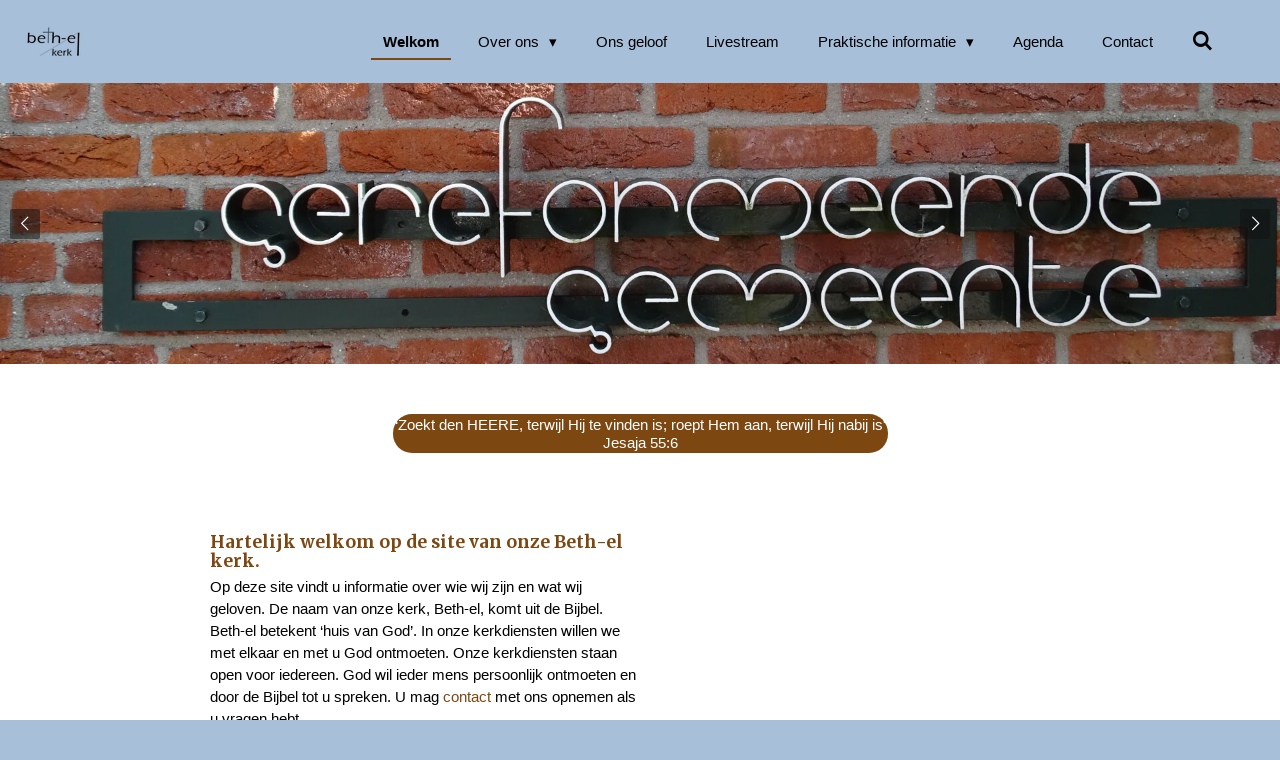

--- FILE ---
content_type: text/html; charset=UTF-8
request_url: https://www.gergemlelystad.nl/
body_size: 11094
content:
<!DOCTYPE html>
<html lang="nl">
    <head>
        <meta http-equiv="Content-Type" content="text/html; charset=utf-8">
        <meta name="viewport" content="width=device-width, initial-scale=1.0, maximum-scale=5.0">
        <meta http-equiv="X-UA-Compatible" content="IE=edge">
        <link rel="canonical" href="https://www.gergemlelystad.nl/">
        <link rel="sitemap" type="application/xml" href="https://www.gergemlelystad.nl/sitemap.xml">
        <meta property="og:title" content="Beth-el kerk Lelystad">
        <meta property="og:url" content="https://www.gergemlelystad.nl/">
        <base href="https://www.gergemlelystad.nl/">
        <meta name="description" property="og:description" content="">
                <script nonce="e4c4b6319fc62b3ddec29c7f29fadcd5">
            
            window.JOUWWEB = window.JOUWWEB || {};
            window.JOUWWEB.application = window.JOUWWEB.application || {};
            window.JOUWWEB.application = {"backends":[{"domain":"jouwweb.nl","freeDomain":"jouwweb.site"},{"domain":"webador.com","freeDomain":"webadorsite.com"},{"domain":"webador.de","freeDomain":"webadorsite.com"},{"domain":"webador.fr","freeDomain":"webadorsite.com"},{"domain":"webador.es","freeDomain":"webadorsite.com"},{"domain":"webador.it","freeDomain":"webadorsite.com"},{"domain":"jouwweb.be","freeDomain":"jouwweb.site"},{"domain":"webador.ie","freeDomain":"webadorsite.com"},{"domain":"webador.co.uk","freeDomain":"webadorsite.com"},{"domain":"webador.at","freeDomain":"webadorsite.com"},{"domain":"webador.be","freeDomain":"webadorsite.com"},{"domain":"webador.ch","freeDomain":"webadorsite.com"},{"domain":"webador.ch","freeDomain":"webadorsite.com"},{"domain":"webador.mx","freeDomain":"webadorsite.com"},{"domain":"webador.com","freeDomain":"webadorsite.com"},{"domain":"webador.dk","freeDomain":"webadorsite.com"},{"domain":"webador.se","freeDomain":"webadorsite.com"},{"domain":"webador.no","freeDomain":"webadorsite.com"},{"domain":"webador.fi","freeDomain":"webadorsite.com"},{"domain":"webador.ca","freeDomain":"webadorsite.com"},{"domain":"webador.ca","freeDomain":"webadorsite.com"},{"domain":"webador.pl","freeDomain":"webadorsite.com"},{"domain":"webador.com.au","freeDomain":"webadorsite.com"},{"domain":"webador.nz","freeDomain":"webadorsite.com"}],"editorLocale":"nl-NL","editorTimezone":"Europe\/Amsterdam","editorLanguage":"nl","analytics4TrackingId":"G-E6PZPGE4QM","analyticsDimensions":[],"backendDomain":"www.jouwweb.nl","backendShortDomain":"jouwweb.nl","backendKey":"jouwweb-nl","freeWebsiteDomain":"jouwweb.site","noSsl":false,"build":{"reference":"634afd3"},"linkHostnames":["www.jouwweb.nl","www.webador.com","www.webador.de","www.webador.fr","www.webador.es","www.webador.it","www.jouwweb.be","www.webador.ie","www.webador.co.uk","www.webador.at","www.webador.be","www.webador.ch","fr.webador.ch","www.webador.mx","es.webador.com","www.webador.dk","www.webador.se","www.webador.no","www.webador.fi","www.webador.ca","fr.webador.ca","www.webador.pl","www.webador.com.au","www.webador.nz"],"assetsUrl":"https:\/\/assets.jwwb.nl","loginUrl":"https:\/\/www.jouwweb.nl\/inloggen","publishUrl":"https:\/\/www.jouwweb.nl\/v2\/website\/2741862\/publish-proxy","adminUserOrIp":false,"pricing":{"plans":{"lite":{"amount":"700","currency":"EUR"},"pro":{"amount":"1200","currency":"EUR"},"business":{"amount":"2400","currency":"EUR"}},"yearlyDiscount":{"price":{"amount":"2400","currency":"EUR"},"ratio":0.17,"percent":"17%","discountPrice":{"amount":"2400","currency":"EUR"},"termPricePerMonth":{"amount":"1200","currency":"EUR"},"termPricePerYear":{"amount":"12000","currency":"EUR"}}},"hcUrl":{"add-product-variants":"https:\/\/help.jouwweb.nl\/hc\/nl\/articles\/28594307773201","basic-vs-advanced-shipping":"https:\/\/help.jouwweb.nl\/hc\/nl\/articles\/28594268794257","html-in-head":"https:\/\/help.jouwweb.nl\/hc\/nl\/articles\/28594336422545","link-domain-name":"https:\/\/help.jouwweb.nl\/hc\/nl\/articles\/28594325307409","optimize-for-mobile":"https:\/\/help.jouwweb.nl\/hc\/nl\/articles\/28594312927121","seo":"https:\/\/help.jouwweb.nl\/hc\/nl\/sections\/28507243966737","transfer-domain-name":"https:\/\/help.jouwweb.nl\/hc\/nl\/articles\/28594325232657","website-not-secure":"https:\/\/help.jouwweb.nl\/hc\/nl\/articles\/28594252935825"}};
            window.JOUWWEB.brand = {"type":"jouwweb","name":"JouwWeb","domain":"JouwWeb.nl","supportEmail":"support@jouwweb.nl"};
                    
                window.JOUWWEB = window.JOUWWEB || {};
                window.JOUWWEB.websiteRendering = {"locale":"nl-NL","timezone":"Europe\/Amsterdam","routes":{"api\/upload\/product-field":"\/_api\/upload\/product-field","checkout\/cart":"\/winkelwagen","payment":"\/bestelling-afronden\/:publicOrderId","payment\/forward":"\/bestelling-afronden\/:publicOrderId\/forward","public-order":"\/bestelling\/:publicOrderId","checkout\/authorize":"\/winkelwagen\/authorize\/:gateway","wishlist":"\/verlanglijst"}};
                                                    window.JOUWWEB.website = {"id":2741862,"locale":"nl-NL","enabled":true,"title":"Beth-el kerk Lelystad","hasTitle":true,"roleOfLoggedInUser":null,"ownerLocale":"nl-NL","plan":"pro","freeWebsiteDomain":"jouwweb.site","backendKey":"jouwweb-nl","currency":"EUR","defaultLocale":"nl-NL","url":"https:\/\/www.gergemlelystad.nl\/","homepageSegmentId":10671311,"category":"website","isOffline":false,"isPublished":true,"locales":["nl-NL"],"allowed":{"ads":false,"credits":true,"externalLinks":true,"slideshow":true,"customDefaultSlideshow":true,"hostedAlbums":true,"moderators":true,"mailboxQuota":1,"statisticsVisitors":true,"statisticsDetailed":true,"statisticsMonths":1,"favicon":true,"password":true,"freeDomains":0,"freeMailAccounts":1,"canUseLanguages":false,"fileUpload":true,"legacyFontSize":false,"webshop":true,"products":10,"imageText":false,"search":true,"audioUpload":true,"videoUpload":0,"allowDangerousForms":false,"allowHtmlCode":true,"mobileBar":true,"sidebar":false,"poll":false,"allowCustomForms":true,"allowBusinessListing":true,"allowCustomAnalytics":true,"allowAccountingLink":true,"digitalProducts":false,"sitemapElement":false},"mobileBar":{"enabled":true,"theme":"accent","email":{"active":false},"location":{"active":true,"value":"Zuiderwagenplein, 8224 Lelystad, Nederland"},"phone":{"active":true,"value":""},"whatsapp":{"active":false},"social":{"active":false,"network":"facebook"}},"webshop":{"enabled":false,"currency":"EUR","taxEnabled":false,"taxInclusive":true,"vatDisclaimerVisible":false,"orderNotice":null,"orderConfirmation":null,"freeShipping":false,"freeShippingAmount":"0.00","shippingDisclaimerVisible":false,"pickupAllowed":false,"couponAllowed":false,"detailsPageAvailable":true,"socialMediaVisible":false,"termsPage":null,"termsPageUrl":null,"extraTerms":null,"pricingVisible":true,"orderButtonVisible":true,"shippingAdvanced":false,"shippingAdvancedBackEnd":false,"soldOutVisible":true,"backInStockNotificationEnabled":false,"canAddProducts":true,"nextOrderNumber":1,"allowedServicePoints":[],"sendcloudConfigured":false,"sendcloudFallbackPublicKey":"a3d50033a59b4a598f1d7ce7e72aafdf","taxExemptionAllowed":true,"invoiceComment":null,"emptyCartVisible":true,"minimumOrderPrice":null,"productNumbersEnabled":false,"wishlistEnabled":true,"hideTaxOnCart":false},"isTreatedAsWebshop":false};                            window.JOUWWEB.cart = {"products":[],"coupon":null,"shippingCountryCode":null,"shippingChoice":null,"breakdown":[]};                            window.JOUWWEB.scripts = ["website-rendering\/slideshow"];                        window.parent.JOUWWEB.colorPalette = window.JOUWWEB.colorPalette;
        </script>
                <title>Beth-el kerk Lelystad</title>
                                            <link href="https://primary.jwwb.nl/public/u/d/w/temp-qejuxosgcpnagjypmeqt/touch-icon-iphone.png?bust=1664802083" rel="apple-touch-icon" sizes="60x60">                                                <link href="https://primary.jwwb.nl/public/u/d/w/temp-qejuxosgcpnagjypmeqt/touch-icon-ipad.png?bust=1664802083" rel="apple-touch-icon" sizes="76x76">                                                <link href="https://primary.jwwb.nl/public/u/d/w/temp-qejuxosgcpnagjypmeqt/touch-icon-iphone-retina.png?bust=1664802083" rel="apple-touch-icon" sizes="120x120">                                                <link href="https://primary.jwwb.nl/public/u/d/w/temp-qejuxosgcpnagjypmeqt/touch-icon-ipad-retina.png?bust=1664802083" rel="apple-touch-icon" sizes="152x152">                                                <link href="https://primary.jwwb.nl/public/u/d/w/temp-qejuxosgcpnagjypmeqt/favicon.png?bust=1664802083" rel="shortcut icon">                                                <link href="https://primary.jwwb.nl/public/u/d/w/temp-qejuxosgcpnagjypmeqt/favicon.png?bust=1664802083" rel="icon">                                        <meta property="og:image" content="https&#x3A;&#x2F;&#x2F;primary.jwwb.nl&#x2F;public&#x2F;u&#x2F;d&#x2F;w&#x2F;temp-qejuxosgcpnagjypmeqt&#x2F;4si0cg&#x2F;dsc08572jpg-1.jpg&#x3F;enable-io&#x3D;true&amp;enable&#x3D;upscale&amp;fit&#x3D;bounds&amp;width&#x3D;1200">
                    <meta property="og:image" content="https&#x3A;&#x2F;&#x2F;primary.jwwb.nl&#x2F;public&#x2F;u&#x2F;d&#x2F;w&#x2F;temp-qejuxosgcpnagjypmeqt&#x2F;10ey5j&#x2F;kleurlogoswitmarges_lichtbruinopdonkerbruinbeeld-05-1.jpg">
                                    <meta name="twitter:card" content="summary_large_image">
                        <meta property="twitter:image" content="https&#x3A;&#x2F;&#x2F;primary.jwwb.nl&#x2F;public&#x2F;u&#x2F;d&#x2F;w&#x2F;temp-qejuxosgcpnagjypmeqt&#x2F;4si0cg&#x2F;dsc08572jpg-1.jpg&#x3F;enable-io&#x3D;true&amp;enable&#x3D;upscale&amp;fit&#x3D;bounds&amp;width&#x3D;1200">
                                        <link
                rel="alternate"
                hreflang="nl"
                href="https://www.gergemlelystad.nl/"
            >
                                            <script src="https://plausible.io/js/script.manual.js" nonce="e4c4b6319fc62b3ddec29c7f29fadcd5" data-turbo-track="reload" defer data-domain="shard12.jouwweb.nl"></script>
<link rel="stylesheet" type="text/css" href="https://gfonts.jwwb.nl/css?display=fallback&amp;family=Merriweather%3A400%2C700%2C400italic%2C700italic" nonce="e4c4b6319fc62b3ddec29c7f29fadcd5" data-turbo-track="dynamic">
<script src="https://assets.jwwb.nl/assets/build/website-rendering/nl-NL.js?bust=af8dcdef13a1895089e9" nonce="e4c4b6319fc62b3ddec29c7f29fadcd5" data-turbo-track="reload" defer></script>
<script src="https://assets.jwwb.nl/assets/website-rendering/runtime.4835e39f538d0d17d46f.js?bust=e90f0e79d8291a81b415" nonce="e4c4b6319fc62b3ddec29c7f29fadcd5" data-turbo-track="reload" defer></script>
<script src="https://assets.jwwb.nl/assets/website-rendering/812.881ee67943804724d5af.js?bust=78ab7ad7d6392c42d317" nonce="e4c4b6319fc62b3ddec29c7f29fadcd5" data-turbo-track="reload" defer></script>
<script src="https://assets.jwwb.nl/assets/website-rendering/main.a9a7b35cd7f79178d360.js?bust=90b25e3a7431c9c7ef1c" nonce="e4c4b6319fc62b3ddec29c7f29fadcd5" data-turbo-track="reload" defer></script>
<link rel="preload" href="https://assets.jwwb.nl/assets/website-rendering/styles.c7a2b441bf8d633a2752.css?bust=45105d711e9f45e864c3" as="style">
<link rel="preload" href="https://assets.jwwb.nl/assets/website-rendering/fonts/icons-website-rendering/font/website-rendering.woff2?bust=bd2797014f9452dadc8e" as="font" crossorigin>
<link rel="preconnect" href="https://gfonts.jwwb.nl">
<link rel="stylesheet" type="text/css" href="https://assets.jwwb.nl/assets/website-rendering/styles.c7a2b441bf8d633a2752.css?bust=45105d711e9f45e864c3" nonce="e4c4b6319fc62b3ddec29c7f29fadcd5" data-turbo-track="dynamic">
<link rel="preconnect" href="https://assets.jwwb.nl">
<link rel="stylesheet" type="text/css" href="https://primary.jwwb.nl/public/u/d/w/temp-qejuxosgcpnagjypmeqt/style.css?bust=1769281976" nonce="e4c4b6319fc62b3ddec29c7f29fadcd5" data-turbo-track="dynamic">    </head>
    <body
        id="top"
        class="jw-is-slideshow jw-header-is-image jw-is-segment-page jw-is-frontend jw-is-no-sidebar jw-is-no-messagebar jw-is-no-touch-device jw-is-no-mobile"
                                    data-jouwweb-page="10671311"
                                                data-jouwweb-segment-id="10671311"
                                                data-jouwweb-segment-type="page"
                                                data-template-threshold="960"
                                                data-template-name="business-banner"
                            itemscope
        itemtype="https://schema.org/WebSite"
    >
                                    <meta itemprop="url" content="https://www.gergemlelystad.nl/">
        <a href="#main-content" class="jw-skip-link">
            Ga direct naar de hoofdinhoud        </a>
        <div class="jw-background"></div>
        <div class="jw-body">
            <div class="jw-mobile-menu jw-mobile-is-logo js-mobile-menu">
            <button
            type="button"
            class="jw-mobile-menu__button jw-mobile-search-button"
            aria-label="Zoek binnen website"
        >
            <span class="jw-icon-search"></span>
        </button>
        <div class="jw-mobile-header jw-mobile-header--image">
        <span            class="jw-mobile-header-content"
                        >
                            <img class="jw-mobile-logo jw-mobile-logo--landscape" src="https://primary.jwwb.nl/public/u/d/w/temp-qejuxosgcpnagjypmeqt/7c9xpu/basislogo_tekstlogopng.png?enable-io=true&amp;enable=upscale&amp;height=70" srcset="https://primary.jwwb.nl/public/u/d/w/temp-qejuxosgcpnagjypmeqt/7c9xpu/basislogo_tekstlogopng.png?enable-io=true&amp;enable=upscale&amp;height=70 1x, https://primary.jwwb.nl/public/u/d/w/temp-qejuxosgcpnagjypmeqt/7c9xpu/basislogo_tekstlogopng.png?enable-io=true&amp;enable=upscale&amp;height=140&amp;quality=70 2x" alt="Beth-el kerk Lelystad" title="Beth-el kerk Lelystad">                                </span>
    </div>

    
            <button
            type="button"
            class="jw-mobile-menu__button jw-mobile-toggle"
            aria-label="Open / sluit menu"
        >
            <span class="jw-icon-burger"></span>
        </button>
    </div>
    <div class="jw-mobile-menu-search jw-mobile-menu-search--hidden">
        <form
            action="/zoeken"
            method="get"
            class="jw-mobile-menu-search__box"
        >
            <input
                type="text"
                name="q"
                value=""
                placeholder="Zoeken..."
                class="jw-mobile-menu-search__input"
                aria-label="Zoeken"
            >
            <button type="submit" class="jw-btn jw-btn--style-flat jw-mobile-menu-search__button" aria-label="Zoeken">
                <span class="website-rendering-icon-search" aria-hidden="true"></span>
            </button>
            <button type="button" class="jw-btn jw-btn--style-flat jw-mobile-menu-search__button js-cancel-search" aria-label="Zoekopdracht annuleren">
                <span class="website-rendering-icon-cancel" aria-hidden="true"></span>
            </button>
        </form>
    </div>
            <script nonce="e4c4b6319fc62b3ddec29c7f29fadcd5">
    JOUWWEB.templateConfig = {
        header: {
            mobileSelector: '.jw-mobile-menu',
            updatePusher: function (headerHeight, state) {
                $('.jw-menu-clone').css('top', headerHeight);
            },
        },
    };
</script>
<header class="header-wrap js-topbar-content-container">
    <div class="header">
        <div class="jw-header-logo">
            <div
    id="jw-header-image-container"
    class="jw-header jw-header-image jw-header-image-toggle"
    style="flex-basis: 67px; max-width: 67px; flex-shrink: 1;"
>
        <img id="jw-header-image" data-image-id="102271299" srcset="https://primary.jwwb.nl/public/u/d/w/temp-qejuxosgcpnagjypmeqt/7c9xpu/basislogo_tekstlogopng.png?enable-io=true&amp;width=67 67w, https://primary.jwwb.nl/public/u/d/w/temp-qejuxosgcpnagjypmeqt/7c9xpu/basislogo_tekstlogopng.png?enable-io=true&amp;width=134 134w" class="jw-header-image" title="Beth-el kerk Lelystad" style="max-height: 80px;" sizes="67px" width="67" height="43" intrinsicsize="67.00 x 43.00" alt="Beth-el kerk Lelystad">        </div>
        <div
    class="jw-header jw-header-title-container jw-header-text jw-header-text-toggle"
    data-stylable="true"
>
    <h1        id="jw-header-title"
        class="jw-header-title"
            >
        <span style="font-size: 70%;">gereformeerde gemeente lelystad</span>    </h1>
</div>
</div>
    </div>
    <nav class="menu jw-menu-copy">
        <ul
    id="jw-menu"
    class="jw-menu jw-menu-horizontal"
            >
            <li
    class="jw-menu-item jw-menu-is-active"
>
        <a        class="jw-menu-link js-active-menu-item"
        href="/"                                            data-page-link-id="10671311"
                            >
                <span class="">
            Welkom        </span>
            </a>
                </li>
            <li
    class="jw-menu-item jw-menu-has-submenu"
>
        <a        class="jw-menu-link"
        href="/over-ons"                                            data-page-link-id="10702864"
                            >
                <span class="">
            Over ons        </span>
                    <span class="jw-arrow jw-arrow-toplevel"></span>
            </a>
                    <ul
            class="jw-submenu"
                    >
                            <li
    class="jw-menu-item"
>
        <a        class="jw-menu-link"
        href="/over-ons/kerkenraad"                                            data-page-link-id="10914487"
                            >
                <span class="">
            Kerkenraad        </span>
            </a>
                </li>
                            <li
    class="jw-menu-item"
>
        <a        class="jw-menu-link"
        href="/over-ons/geschiedenis"                                            data-page-link-id="10914482"
                            >
                <span class="">
            Geschiedenis        </span>
            </a>
                </li>
                            <li
    class="jw-menu-item"
>
        <a        class="jw-menu-link"
        href="/over-ons/logo"                                            data-page-link-id="10871040"
                            >
                <span class="">
            Logo        </span>
            </a>
                </li>
                            <li
    class="jw-menu-item"
>
        <a        class="jw-menu-link"
        href="/over-ons/raamwerk"                                            data-page-link-id="10914492"
                            >
                <span class="">
            Raamwerk        </span>
            </a>
                </li>
                    </ul>
        </li>
            <li
    class="jw-menu-item"
>
        <a        class="jw-menu-link"
        href="/ons-geloof"                                            data-page-link-id="10703272"
                            >
                <span class="">
            Ons geloof        </span>
            </a>
                </li>
            <li
    class="jw-menu-item"
>
        <a        class="jw-menu-link"
        href="/livestream"                                            data-page-link-id="11005760"
                            >
                <span class="">
            Livestream        </span>
            </a>
                </li>
            <li
    class="jw-menu-item jw-menu-has-submenu"
>
        <a        class="jw-menu-link"
        href="/praktische-informatie"                                            data-page-link-id="10762728"
                            >
                <span class="">
            Praktische informatie        </span>
                    <span class="jw-arrow jw-arrow-toplevel"></span>
            </a>
                    <ul
            class="jw-submenu"
                    >
                            <li
    class="jw-menu-item"
>
        <a        class="jw-menu-link"
        href="/praktische-informatie/veelgestelde-vragen"                                            data-page-link-id="32663302"
                            >
                <span class="">
            Veelgestelde vragen        </span>
            </a>
                </li>
                            <li
    class="jw-menu-item"
>
        <a        class="jw-menu-link"
        href="/praktische-informatie/catechisaties"                                            data-page-link-id="10915812"
                            >
                <span class="">
            Catechisaties        </span>
            </a>
                </li>
                            <li
    class="jw-menu-item"
>
        <a        class="jw-menu-link"
        href="/praktische-informatie/verenigingen"                                            data-page-link-id="10915813"
                            >
                <span class="">
            Verenigingen        </span>
            </a>
                </li>
                            <li
    class="jw-menu-item"
>
        <a        class="jw-menu-link"
        href="/praktische-informatie/commissies"                                            data-page-link-id="10915814"
                            >
                <span class="">
            Commissies        </span>
            </a>
                </li>
                    </ul>
        </li>
            <li
    class="jw-menu-item"
>
        <a        class="jw-menu-link"
        href="/agenda-1"                                            data-page-link-id="11531108"
                            >
                <span class="">
            Agenda        </span>
            </a>
                </li>
            <li
    class="jw-menu-item"
>
        <a        class="jw-menu-link"
        href="/contact-1"                                            data-page-link-id="10688416"
                            >
                <span class="">
            Contact        </span>
            </a>
                </li>
            <li
    class="jw-menu-item jw-menu-search-item"
>
        <button        class="jw-menu-link jw-menu-link--icon jw-text-button"
                                                                    title="Zoeken"
            >
                                <span class="website-rendering-icon-search"></span>
                            <span class="hidden-desktop-horizontal-menu">
            Zoeken        </span>
            </button>
                
            <div class="jw-popover-container jw-popover-container--inline is-hidden">
                <div class="jw-popover-backdrop"></div>
                <div class="jw-popover">
                    <div class="jw-popover__arrow"></div>
                    <div class="jw-popover__content jw-section-white">
                        <form itemprop="potentialAction" itemscope itemtype="https://schema.org/SearchAction" class="jw-search" action="/zoeken" method="get">
                            <meta itemprop="target" content="/zoeken?q={q}" />
                            <input class="jw-search__input" type="text" name="q" value="" placeholder="Zoeken..." aria-label="Zoeken"  itemprop="query-input">
                            <button class="jw-search__submit" type="submit" aria-label="Zoeken">
                                <span class="website-rendering-icon-search" aria-hidden="true"></span>
                            </button>
                        </form>
                    </div>
                </div>
            </div>
                        </li>
    
    </ul>

    <script nonce="e4c4b6319fc62b3ddec29c7f29fadcd5" id="jw-mobile-menu-template" type="text/template">
        <ul id="jw-menu" class="jw-menu jw-menu-horizontal jw-menu-spacing--mobile-bar">
                            <li
    class="jw-menu-item jw-menu-is-active"
>
        <a        class="jw-menu-link js-active-menu-item"
        href="/"                                            data-page-link-id="10671311"
                            >
                <span class="">
            Welkom        </span>
            </a>
                </li>
                            <li
    class="jw-menu-item jw-menu-has-submenu"
>
        <a        class="jw-menu-link"
        href="/over-ons"                                            data-page-link-id="10702864"
                            >
                <span class="">
            Over ons        </span>
                    <span class="jw-arrow jw-arrow-toplevel"></span>
            </a>
                    <ul
            class="jw-submenu"
                    >
                            <li
    class="jw-menu-item"
>
        <a        class="jw-menu-link"
        href="/over-ons/kerkenraad"                                            data-page-link-id="10914487"
                            >
                <span class="">
            Kerkenraad        </span>
            </a>
                </li>
                            <li
    class="jw-menu-item"
>
        <a        class="jw-menu-link"
        href="/over-ons/geschiedenis"                                            data-page-link-id="10914482"
                            >
                <span class="">
            Geschiedenis        </span>
            </a>
                </li>
                            <li
    class="jw-menu-item"
>
        <a        class="jw-menu-link"
        href="/over-ons/logo"                                            data-page-link-id="10871040"
                            >
                <span class="">
            Logo        </span>
            </a>
                </li>
                            <li
    class="jw-menu-item"
>
        <a        class="jw-menu-link"
        href="/over-ons/raamwerk"                                            data-page-link-id="10914492"
                            >
                <span class="">
            Raamwerk        </span>
            </a>
                </li>
                    </ul>
        </li>
                            <li
    class="jw-menu-item"
>
        <a        class="jw-menu-link"
        href="/ons-geloof"                                            data-page-link-id="10703272"
                            >
                <span class="">
            Ons geloof        </span>
            </a>
                </li>
                            <li
    class="jw-menu-item"
>
        <a        class="jw-menu-link"
        href="/livestream"                                            data-page-link-id="11005760"
                            >
                <span class="">
            Livestream        </span>
            </a>
                </li>
                            <li
    class="jw-menu-item jw-menu-has-submenu"
>
        <a        class="jw-menu-link"
        href="/praktische-informatie"                                            data-page-link-id="10762728"
                            >
                <span class="">
            Praktische informatie        </span>
                    <span class="jw-arrow jw-arrow-toplevel"></span>
            </a>
                    <ul
            class="jw-submenu"
                    >
                            <li
    class="jw-menu-item"
>
        <a        class="jw-menu-link"
        href="/praktische-informatie/veelgestelde-vragen"                                            data-page-link-id="32663302"
                            >
                <span class="">
            Veelgestelde vragen        </span>
            </a>
                </li>
                            <li
    class="jw-menu-item"
>
        <a        class="jw-menu-link"
        href="/praktische-informatie/catechisaties"                                            data-page-link-id="10915812"
                            >
                <span class="">
            Catechisaties        </span>
            </a>
                </li>
                            <li
    class="jw-menu-item"
>
        <a        class="jw-menu-link"
        href="/praktische-informatie/verenigingen"                                            data-page-link-id="10915813"
                            >
                <span class="">
            Verenigingen        </span>
            </a>
                </li>
                            <li
    class="jw-menu-item"
>
        <a        class="jw-menu-link"
        href="/praktische-informatie/commissies"                                            data-page-link-id="10915814"
                            >
                <span class="">
            Commissies        </span>
            </a>
                </li>
                    </ul>
        </li>
                            <li
    class="jw-menu-item"
>
        <a        class="jw-menu-link"
        href="/agenda-1"                                            data-page-link-id="11531108"
                            >
                <span class="">
            Agenda        </span>
            </a>
                </li>
                            <li
    class="jw-menu-item"
>
        <a        class="jw-menu-link"
        href="/contact-1"                                            data-page-link-id="10688416"
                            >
                <span class="">
            Contact        </span>
            </a>
                </li>
            
                    </ul>
    </script>
    </nav>
</header>
<div
    id="jw-slideshow"
    class="jw-slideshow jw-slideshow-toggle jw-slideshow--multiple jw-slideshow--height-ratio banner-md"
    data-pause="7000"
    data-autoplay="1"
    data-transition="fade"
    data-ratio="0.39"
>
        <ul>
                    <li class="jw-slideshow-slide">
    <div data-key="0" data-text="" data-subtext="" data-buttontext="" data-buttontarget="_self" data-backdrop="0" data-layout="no-text" style="background-position: 67% 62%; background-image: url(&#039;https://primary.jwwb.nl/public/u/d/w/temp-qejuxosgcpnagjypmeqt/dsc08418jpg.jpg?enable-io=true&amp;fit=bounds&amp;width=1920&amp;height=1920&#039;);" data-background-position-x="0.67" data-background-position-y="0.62" class="jw-slideshow-slide-content jw-slideshow-slide-content--display-cover jw-slideshow-slide-content--no-backdrop ">                                <div class="bx-caption-wrapper jw-slideshow-slide-align-center">
            <div class="bx-caption">
                <div class="jw-slideshow-title"></div>
                                            </div>
        </div>
    </div>
</li>

                    <li class="jw-slideshow-slide">
    <div data-key="1" data-text="" data-subtext="" data-buttontext="" data-buttontarget="_self" data-backdrop="1" data-layout="no-text" style="background-position: 51% 12%; background-image: url(&#039;https://primary.jwwb.nl/public/u/d/w/temp-qejuxosgcpnagjypmeqt/dsc08489jpg.jpg?enable-io=true&amp;fit=bounds&amp;width=1920&amp;height=1920&#039;);" data-background-position-x="0.51" data-background-position-y="0.12" class="jw-slideshow-slide-content jw-slideshow-slide-content--display-cover jw-slideshow-slide-content--backdrop ">                            <div class="jw-slideshow-slide-backdrop"></div>
                        <div class="bx-caption-wrapper jw-slideshow-slide-align-center">
            <div class="bx-caption">
                <div class="jw-slideshow-title"></div>
                                            </div>
        </div>
    </div>
</li>

            </ul>
        <div class="jw-slideshow__scroll-arrow">
        <i class="website-rendering-icon-down-open-big"></i>
    </div>
    <style>
                .jw-slideshow-slide-content {
            min-height: 39vh;
        }
        @media screen and (min-height: 1200px) {
            .jw-slideshow-slide-content {
                min-height: 468px;
            }
        }
            </style>
</div>

<div class="main-content">
    
<main id="main-content" class="block-content">
    <div data-section-name="content" class="jw-section jw-section-content jw-responsive">
        <div
    id="jw-element-177938541"
    data-jw-element-id="177938541"
        class="jw-tree-node jw-element jw-strip-root jw-tree-container jw-responsive jw-node-is-first-child jw-node-is-last-child"
>
    <div
    id="jw-element-353893464"
    data-jw-element-id="353893464"
        class="jw-tree-node jw-element jw-strip jw-tree-container jw-responsive jw-strip--default jw-strip--style-color jw-strip--color-default jw-strip--padding-both jw-node-is-first-child jw-strip--primary"
>
    <div class="jw-strip__content-container"><div class="jw-strip__content jw-responsive">
                    <div
    id="jw-element-178129318"
    data-jw-element-id="178129318"
        class="jw-tree-node jw-element jw-button jw-node-is-first-child"
>
    <div class="jw-btn-container&#x20;jw-btn-is-center">
            <a
                            href="https&#x3A;&#x2F;&#x2F;www.online-bijbel.nl&#x2F;"
                                        target="_blank"
                rel="noopener"
                        title="https&#x3A;&#x2F;&#x2F;www.online-bijbel.nl&#x2F;"            class="jw-element-content&#x20;jw-btn&#x20;jw-btn--size-medium&#x20;jw-btn--style-flat&#x20;jw-btn--roundness-round&#x20;jw-btn--icon-position-start&#x20;jw-btn--custom-color"
            style="--jw-button-custom-color&#x3A;&#x20;&#x23;7d4712&#x3B;--jw-button-custom-color-text&#x3A;&#x20;&#x23;ffffff&#x3B;--jw-button-custom-color-hover&#x3A;&#x20;&#x23;aa6018&#x3B;"
        >
                        <span class="jw-btn-caption">
                <span>&ldquo;Zoekt den HEERE, terwijl Hij te vinden is; roept Hem aan, terwijl Hij nabij is"<br />Jesaja 55:6</span>            </span>
        </a>
    </div>
</div><div
    id="jw-element-607588568"
    data-jw-element-id="607588568"
        class="jw-tree-node jw-element jw-spacer"
>
    <div
    class="jw-element-spacer-container "
    style="height: 50px"
>
    </div>
</div><div
    id="jw-element-622437439"
    data-jw-element-id="622437439"
        class="jw-tree-node jw-element jw-columns jw-tree-container jw-responsive jw-tree-horizontal jw-columns--mode-flex jw-node-is-last-child"
>
    <div
    id="jw-element-622437440"
    data-jw-element-id="622437440"
            style="width: 50%"
        class="jw-tree-node jw-element jw-column jw-tree-container jw-responsive jw-node-is-first-child jw-columns__node--separator-right"
>
    <div
    id="jw-element-178076329"
    data-jw-element-id="178076329"
        class="jw-tree-node jw-element jw-image-text jw-node-is-first-child jw-node-is-last-child"
>
    <div class="jw-element-imagetext-text">
            <h3 style="text-align: left;" class="jw-heading-70">Hartelijk welkom&nbsp;op de site van onze Beth-el kerk.</h3>
<p>Op deze site vindt u informatie over wie wij zijn en wat wij geloven. De naam van onze kerk, Beth-el, komt uit de Bijbel. Beth-el betekent &lsquo;huis van God&rsquo;. In onze kerkdiensten willen we met elkaar en met u God ontmoeten. Onze kerkdiensten staan open voor iedereen. God wil ieder mens persoonlijk ontmoeten en door de Bijbel tot u spreken. U mag <a data-jwlink-type="page" data-jwlink-identifier="10688416" data-jwlink-title="Contact" href="https://temp-qejuxosgcpnagjypmeqt.jouwweb.nl/contact-1">contact</a> met ons opnemen als u vragen hebt.</p>    </div>
</div></div><div
    id="jw-element-622437442"
    data-jw-element-id="622437442"
            style="width: 50%"
        class="jw-tree-node jw-element jw-column jw-tree-container jw-responsive jw-node-is-last-child"
>
    <div
    id="jw-element-178127276"
    data-jw-element-id="178127276"
        class="jw-tree-node jw-element jw-image-text jw-node-is-first-child"
>
    <div class="jw-element-imagetext-text">
            <h3 class="jw-heading-70" style="text-align: right;">Meeluisteren / Meekijken</h3>    </div>
</div><div
    id="jw-element-622438994"
    data-jw-element-id="622438994"
        class="jw-tree-node jw-element jw-image"
>
    <div
    class="jw-intent jw-element-image jw-element-content jw-element-image-is-right jw-element-image-is-icon"
            style="width: 58px;"
    >
            
        
                <picture
            class="jw-element-image__image-wrapper jw-image-is-flat jw-intrinsic"
            style="padding-top: 100%;"
        >
                            <div class="jw-element-image__image jw-intrinsic__item jw-icon-image">
                    <div
                        class="jw-icon-image__inner"
                        style="--jw-element-image--icon-image: url('https://assets.jwwb.nl/assets/img/icons/music-headphones.svg');"
                    ></div>
                </div>
                    </picture>

            </div>
</div><div
    id="jw-element-622436647"
    data-jw-element-id="622436647"
        class="jw-tree-node jw-element jw-button"
>
    <div class="jw-btn-container&#x20;jw-btn-is-right">
            <a
                            href="https&#x3A;&#x2F;&#x2F;www.kerkomroep.nl&#x2F;kerken&#x2F;10061"
                                        target="_blank"
                rel="noopener"
                                    class="jw-element-content&#x20;jw-btn&#x20;jw-btn--size-medium&#x20;jw-btn--style-flat&#x20;jw-btn--roundness-rounded&#x20;jw-btn--icon-position-start&#x20;jw-btn--custom-color"
            style="--jw-button-custom-color&#x3A;&#x20;var&#x28;--jw-swatch--header-color,&#x20;&#x23;a7bfd9&#x29;&#x3B;--jw-button-custom-color-text&#x3A;&#x20;var&#x28;--jw-swatch--header-color--button-text-on&#x29;&#x3B;--jw-button-custom-color-hover&#x3A;&#x20;var&#x28;--jw-swatch--header-color--button-hover&#x29;&#x3B;"
        >
                        <span class="jw-btn-caption">
                Meeluisteren via kerkomroep            </span>
        </a>
    </div>
</div><div
    id="jw-element-622436184"
    data-jw-element-id="622436184"
        class="jw-tree-node jw-element jw-button jw-node-is-last-child"
>
    <div class="jw-btn-container&#x20;jw-btn-is-right">
            <a
                            href="&#x2F;livestream"
                                    title="Livestream"            class="jw-element-content&#x20;jw-btn&#x20;jw-btn--size-medium&#x20;jw-btn--style-flat&#x20;jw-btn--roundness-rounded&#x20;jw-btn--icon-position-start&#x20;jw-btn--custom-color"
            style="--jw-button-custom-color&#x3A;&#x20;var&#x28;--jw-swatch--header-color,&#x20;&#x23;a7bfd9&#x29;&#x3B;--jw-button-custom-color-text&#x3A;&#x20;var&#x28;--jw-swatch--header-color--button-text-on&#x29;&#x3B;--jw-button-custom-color-hover&#x3A;&#x20;var&#x28;--jw-swatch--header-color--button-hover&#x29;&#x3B;"
        >
                        <span class="jw-btn-caption">
                Meekijken met de livestream            </span>
        </a>
    </div>
</div></div></div></div></div></div><div
    id="jw-element-615963127"
    data-jw-element-id="615963127"
        class="jw-tree-node jw-element jw-strip jw-tree-container jw-responsive jw-strip--default jw-strip--style-color jw-strip--color-default jw-strip--padding-both jw-node-is-last-child"
>
    <div class="jw-strip__content-container"><div class="jw-strip__content jw-responsive"><div
    id="jw-element-178273175"
    data-jw-element-id="178273175"
        class="jw-tree-node jw-element jw-image jw-node-is-first-child jw-node-is-last-child"
>
    <div
    class="jw-intent jw-element-image jw-element-content jw-element-image-is-center"
            style="width: 186px;"
    >
            
        
                <picture
            class="jw-element-image__image-wrapper jw-image-is-round jw-intrinsic"
            style="padding-top: 100%;"
        >
                                            <img class="jw-element-image__image jw-intrinsic__item" style="--jw-element-image--pan-x: 0.5; --jw-element-image--pan-y: 0.5;" alt="" src="https://primary.jwwb.nl/public/u/d/w/temp-qejuxosgcpnagjypmeqt/4si0cg/dsc08572jpg-1.jpg?enable-io=true&amp;enable=upscale&amp;crop=1%3A1&amp;width=800" srcset="https://primary.jwwb.nl/public/u/d/w/temp-qejuxosgcpnagjypmeqt/4si0cg/dsc08572jpg-1.jpg?enable-io=true&amp;crop=1%3A1&amp;width=96 96w, https://primary.jwwb.nl/public/u/d/w/temp-qejuxosgcpnagjypmeqt/4si0cg/dsc08572jpg-1.jpg?enable-io=true&amp;crop=1%3A1&amp;width=147 147w, https://primary.jwwb.nl/public/u/d/w/temp-qejuxosgcpnagjypmeqt/4si0cg/dsc08572jpg-1.jpg?enable-io=true&amp;crop=1%3A1&amp;width=226 226w, https://primary.jwwb.nl/public/u/d/w/temp-qejuxosgcpnagjypmeqt/4si0cg/dsc08572jpg-1.jpg?enable-io=true&amp;crop=1%3A1&amp;width=347 347w, https://primary.jwwb.nl/public/u/d/w/temp-qejuxosgcpnagjypmeqt/4si0cg/dsc08572jpg-1.jpg?enable-io=true&amp;crop=1%3A1&amp;width=532 532w, https://primary.jwwb.nl/public/u/d/w/temp-qejuxosgcpnagjypmeqt/4si0cg/dsc08572jpg-1.jpg?enable-io=true&amp;crop=1%3A1&amp;width=816 816w, https://primary.jwwb.nl/public/u/d/w/temp-qejuxosgcpnagjypmeqt/4si0cg/dsc08572jpg-1.jpg?enable-io=true&amp;crop=1%3A1&amp;width=1252 1252w, https://primary.jwwb.nl/public/u/d/w/temp-qejuxosgcpnagjypmeqt/4si0cg/dsc08572jpg-1.jpg?enable-io=true&amp;crop=1%3A1&amp;width=1920 1920w" sizes="auto, min(100vw, 186px), 100vw" loading="lazy" width="800" height="800">                    </picture>

            </div>
</div></div></div></div></div>            </div>
</main>
    </div>
<footer class="block-footer">
    <div
        data-section-name="footer"
        class="jw-section jw-section-footer jw-responsive"
    >
                <div class="jw-strip jw-strip--default jw-strip--style-color jw-strip--primary jw-strip--color-default jw-strip--padding-both"><div class="jw-strip__content-container"><div class="jw-strip__content jw-responsive">            <div
    id="jw-element-178956329"
    data-jw-element-id="178956329"
        class="jw-tree-node jw-element jw-simple-root jw-tree-container jw-responsive jw-node-is-first-child jw-node-is-last-child"
>
    <div
    id="jw-element-178956402"
    data-jw-element-id="178956402"
        class="jw-tree-node jw-element jw-columns jw-tree-container jw-responsive jw-tree-horizontal jw-columns--mode-flex jw-node-is-first-child jw-node-is-last-child"
>
    <div
    id="jw-element-178956403"
    data-jw-element-id="178956403"
            style="width: 25%"
        class="jw-tree-node jw-element jw-column jw-tree-container jw-responsive jw-node-is-first-child"
>
    <div
    id="jw-element-178956423"
    data-jw-element-id="178956423"
        class="jw-tree-node jw-element jw-image-text jw-node-is-first-child jw-node-is-last-child"
>
    <div class="jw-element-imagetext-text">
            <p><strong>Contact:&nbsp;</strong></p>
<p><span style="color: #d4aa7e;">Scriba: M.J. Bleijenberg</span></p>
<p><span style="color: #d4aa7e;">06 224 578 81</span></p>
<p><span style="color: #d4aa7e;">Koster: W. Murre </span></p>
<p><span style="color: #d4aa7e;">06 851 255 92</span></p>    </div>
</div></div><div
    id="jw-element-178956404"
    data-jw-element-id="178956404"
            style="width: 25%"
        class="jw-tree-node jw-element jw-column jw-tree-container jw-responsive"
>
    <div
    id="jw-element-178956553"
    data-jw-element-id="178956553"
        class="jw-tree-node jw-element jw-image-text jw-node-is-first-child jw-node-is-last-child"
>
    <div class="jw-element-imagetext-text">
            <p><strong>Bezoekadres</strong></p>
<p><span style="color: #d4aa7e;"><a data-jwlink-type="extern" data-jwlink-identifier="https://www.google.nl/maps/place/Zuiderwagenplein+12,+8224+AD+Lelystad/@52.5185187,5.4859534,17z/data=!3m1!4b1!4m5!3m4!1s0x47c62658e6f52ceb:0xdf7ed4c3cac927ea!8m2!3d52.5185155!4d5.4881421" data-jwlink-title="https://www.google.nl/maps/place/Zuiderwagenplein+12,+8224+AD+Lelystad/@52.5185187,5.4859534,17z/data=!3m1!4b1!4m5!3m4!1s0x47c62658e6f52ceb:0xdf7ed4c3cac927ea!8m2!3d52.5185155!4d5.4881421" target="_blank" href="https://www.google.nl/maps/place/Zuiderwagenplein+12,+8224+AD+Lelystad/@52.5185187,5.4859534,17z/data=!3m1!4b1!4m5!3m4!1s0x47c62658e6f52ceb:0xdf7ed4c3cac927ea!8m2!3d52.5185155!4d5.4881421" rel="noopener" style="color: #d4aa7e;">Zuiderwagenplein 12, Lelystad</a></span></p>
<p><span style="color: #d4aa7e;">Telefoon kerk: (<span>0320) 240 033</span></span></p>    </div>
</div></div><div
    id="jw-element-178956405"
    data-jw-element-id="178956405"
            style="width: 25%"
        class="jw-tree-node jw-element jw-column jw-tree-container jw-responsive"
>
    <div
    id="jw-element-178957403"
    data-jw-element-id="178957403"
        class="jw-tree-node jw-element jw-image-text jw-node-is-first-child jw-node-is-last-child"
>
    <div class="jw-element-imagetext-text">
            <p><strong>Handige links</strong></p>
<p class=""><span style="color: #d4aa7e;"><a data-jwlink-type="extern" data-jwlink-identifier="https://www.gergeminfo.nl/" data-jwlink-title="https://www.gergeminfo.nl/" target="_blank" href="https://www.gergeminfo.nl/" rel="noopener" style="color: #d4aa7e;">Gergeminfo.nl</a></span></p>
<p class=""><span style="color: #d4aa7e;"><a data-jwlink-type="extern" data-jwlink-identifier="https://www.kerktijden.nl/" data-jwlink-title="https://www.kerktijden.nl/" target="_blank" href="https://www.kerktijden.nl/" rel="noopener" style="color: #d4aa7e;">Kerktijden.nl</a></span></p>
<p class=""><span style="color: #d4aa7e;"><a data-jwlink-type="extern" data-jwlink-identifier="https://www.kerkomroep.nl/#/" data-jwlink-title="https://www.kerkomroep.nl/#/" target="_blank" href="https://www.kerkomroep.nl/#/" rel="noopener" style="color: #d4aa7e;">Kerkomroep.nl</a></span></p>
<p class=""><span style="color: #d4aa7e;">&nbsp;</span></p>
<p class="">&nbsp;</p>    </div>
</div></div><div
    id="jw-element-178958873"
    data-jw-element-id="178958873"
            style="width: 25%"
        class="jw-tree-node jw-element jw-column jw-tree-container jw-responsive jw-node-is-last-child"
>
    <div
    id="jw-element-178958925"
    data-jw-element-id="178958925"
        class="jw-tree-node jw-element jw-image-text jw-node-is-first-child"
>
    <div class="jw-element-imagetext-text">
            <p class=""><strong><span>Scholen verbonden met de kerk</span></strong></p>
<p class=""><a data-jwlink-type="extern" data-jwlink-identifier="https://www.timotheus-lelystad.nl/" data-jwlink-title="https://www.timotheus-lelystad.nl/" target="_blank" href="https://www.timotheus-lelystad.nl/" rel="noopener"><span><span style="color: #d4aa7e;">www.timotheus-lelystad.nl</span></span></a></p>
<p class=""><span style="color: #d4aa7e;"><a data-jwlink-type="extern" data-jwlink-identifier="https://www.pieterzandt.nl/" data-jwlink-title="https://www.pieterzandt.nl/" target="_blank" href="https://www.pieterzandt.nl/" rel="noopener" style="color: #d4aa7e;">www.pieterzandt.nl</a></span></p>
<p class=""><span style="color: #d4aa7e;"><a data-jwlink-type="extern" data-jwlink-identifier="https://www.hoornbeeck.nl/" data-jwlink-title="https://www.hoornbeeck.nl/" target="_blank" href="https://www.hoornbeeck.nl/" rel="noopener" style="color: #d4aa7e;">www.hoornbeeck.nl</a></span></p>    </div>
</div><div
    id="jw-element-178956172"
    data-jw-element-id="178956172"
        class="jw-tree-node jw-element jw-image jw-node-is-last-child"
>
    <div
    class="jw-intent jw-element-image jw-element-content jw-element-image-is-center"
            style="width: 98px;"
    >
            
        
                <picture
            class="jw-element-image__image-wrapper jw-image-is-square jw-intrinsic"
            style="padding-top: 75.4839%;"
        >
                                            <img class="jw-element-image__image jw-intrinsic__item" style="--jw-element-image--pan-x: 0.5; --jw-element-image--pan-y: 0.5;" alt="" src="https://primary.jwwb.nl/public/u/d/w/temp-qejuxosgcpnagjypmeqt/kleurlogoswitmarges_lichtbruinopdonkerbruinbeeld-05-1.jpg" srcset="https://primary.jwwb.nl/public/u/d/w/temp-qejuxosgcpnagjypmeqt/10ey5j/kleurlogoswitmarges_lichtbruinopdonkerbruinbeeld-05-1.jpg?enable-io=true&amp;width=96 96w, https://primary.jwwb.nl/public/u/d/w/temp-qejuxosgcpnagjypmeqt/10ey5j/kleurlogoswitmarges_lichtbruinopdonkerbruinbeeld-05-1.jpg?enable-io=true&amp;width=147 147w, https://primary.jwwb.nl/public/u/d/w/temp-qejuxosgcpnagjypmeqt/10ey5j/kleurlogoswitmarges_lichtbruinopdonkerbruinbeeld-05-1.jpg?enable-io=true&amp;width=226 226w, https://primary.jwwb.nl/public/u/d/w/temp-qejuxosgcpnagjypmeqt/10ey5j/kleurlogoswitmarges_lichtbruinopdonkerbruinbeeld-05-1.jpg?enable-io=true&amp;width=347 347w, https://primary.jwwb.nl/public/u/d/w/temp-qejuxosgcpnagjypmeqt/10ey5j/kleurlogoswitmarges_lichtbruinopdonkerbruinbeeld-05-1.jpg?enable-io=true&amp;width=532 532w, https://primary.jwwb.nl/public/u/d/w/temp-qejuxosgcpnagjypmeqt/10ey5j/kleurlogoswitmarges_lichtbruinopdonkerbruinbeeld-05-1.jpg?enable-io=true&amp;width=816 816w, https://primary.jwwb.nl/public/u/d/w/temp-qejuxosgcpnagjypmeqt/10ey5j/kleurlogoswitmarges_lichtbruinopdonkerbruinbeeld-05-1.jpg?enable-io=true&amp;width=1252 1252w, https://primary.jwwb.nl/public/u/d/w/temp-qejuxosgcpnagjypmeqt/10ey5j/kleurlogoswitmarges_lichtbruinopdonkerbruinbeeld-05-1.jpg?enable-io=true&amp;width=1920 1920w" sizes="auto, min(100vw, 98px), 100vw" loading="lazy" width="465" height="351">                    </picture>

            </div>
</div></div></div></div>                            <div class="jw-credits clear">
                    <div class="jw-credits-owner">
                        <div id="jw-footer-text">
                            <div class="jw-footer-text-content">
                                &copy; 2022 - 2026 Beth-el kerk Lelystad                            </div>
                        </div>
                    </div>
                    <div class="jw-credits-right">
                                                                    </div>
                </div>
                    </div></div></div>    </div>
</footer>
            
<div class="jw-bottom-bar__container">
    </div>
<div class="jw-bottom-bar__spacer">
    </div>

            <div id="jw-variable-loaded" style="display: none;"></div>
            <div id="jw-variable-values" style="display: none;">
                                    <span data-jw-variable-key="background-color" class="jw-variable-value-background-color"></span>
                                    <span data-jw-variable-key="background" class="jw-variable-value-background"></span>
                                    <span data-jw-variable-key="font-family" class="jw-variable-value-font-family"></span>
                                    <span data-jw-variable-key="paragraph-color" class="jw-variable-value-paragraph-color"></span>
                                    <span data-jw-variable-key="paragraph-link-color" class="jw-variable-value-paragraph-link-color"></span>
                                    <span data-jw-variable-key="paragraph-font-size" class="jw-variable-value-paragraph-font-size"></span>
                                    <span data-jw-variable-key="heading-color" class="jw-variable-value-heading-color"></span>
                                    <span data-jw-variable-key="heading-link-color" class="jw-variable-value-heading-link-color"></span>
                                    <span data-jw-variable-key="heading-font-size" class="jw-variable-value-heading-font-size"></span>
                                    <span data-jw-variable-key="heading-font-family" class="jw-variable-value-heading-font-family"></span>
                                    <span data-jw-variable-key="menu-text-color" class="jw-variable-value-menu-text-color"></span>
                                    <span data-jw-variable-key="menu-text-link-color" class="jw-variable-value-menu-text-link-color"></span>
                                    <span data-jw-variable-key="menu-text-font-size" class="jw-variable-value-menu-text-font-size"></span>
                                    <span data-jw-variable-key="menu-font-family" class="jw-variable-value-menu-font-family"></span>
                                    <span data-jw-variable-key="menu-capitalize" class="jw-variable-value-menu-capitalize"></span>
                                    <span data-jw-variable-key="website-size" class="jw-variable-value-website-size"></span>
                                    <span data-jw-variable-key="footer-text-color" class="jw-variable-value-footer-text-color"></span>
                                    <span data-jw-variable-key="footer-text-link-color" class="jw-variable-value-footer-text-link-color"></span>
                                    <span data-jw-variable-key="footer-text-font-size" class="jw-variable-value-footer-text-font-size"></span>
                                    <span data-jw-variable-key="content-color" class="jw-variable-value-content-color"></span>
                                    <span data-jw-variable-key="header-color" class="jw-variable-value-header-color"></span>
                                    <span data-jw-variable-key="accent-color" class="jw-variable-value-accent-color"></span>
                                    <span data-jw-variable-key="footer-color" class="jw-variable-value-footer-color"></span>
                            </div>
        </div>
                            <script nonce="e4c4b6319fc62b3ddec29c7f29fadcd5" type="application/ld+json">[{"@context":"https:\/\/schema.org","@type":"Organization","url":"https:\/\/www.gergemlelystad.nl\/","name":"Beth-el kerk Lelystad","logo":{"@type":"ImageObject","url":"https:\/\/primary.jwwb.nl\/public\/u\/d\/w\/temp-qejuxosgcpnagjypmeqt\/7c9xpu\/basislogo_tekstlogopng.png?enable-io=true&enable=upscale&height=60","width":93,"height":60},"telephone":""}]</script>
                <script nonce="e4c4b6319fc62b3ddec29c7f29fadcd5">window.JOUWWEB = window.JOUWWEB || {}; window.JOUWWEB.experiment = {"enrollments":{},"defaults":{"only-annual-discount-restart":"3months-50pct","ai-homepage-structures":"on","checkout-shopping-cart-design":"on","ai-page-wizard-ui":"on","payment-cycle-dropdown":"on","trustpilot-checkout":"widget","improved-homepage-structures":"on","landing-remove-free-wording":"on"}};</script>        <script nonce="e4c4b6319fc62b3ddec29c7f29fadcd5">window.plausible = window.plausible || function() { (window.plausible.q = window.plausible.q || []).push(arguments) };plausible('pageview', { props: {website: 2741862 }});</script>                                </body>
</html>


--- FILE ---
content_type: image/svg+xml
request_url: https://assets.jwwb.nl/assets/img/icons/music-headphones.svg
body_size: 811
content:
<?xml version="1.0" encoding="iso-8859-1"?>
<!-- Generator: Adobe Illustrator 16.0.0, SVG Export Plug-In . SVG Version: 6.00 Build 0)  -->
<!DOCTYPE svg PUBLIC "-//W3C//DTD SVG 1.1//EN" "http://www.w3.org/Graphics/SVG/1.1/DTD/svg11.dtd">
<svg version="1.1" id="Capa_1" xmlns="http://www.w3.org/2000/svg" xmlns:xlink="http://www.w3.org/1999/xlink" x="0px" y="0px"
	 width="475.082px" height="475.081px" viewBox="0 0 475.082 475.081" style="enable-background:new 0 0 475.082 475.081;"
	 xml:space="preserve">
<g>
	<path d="M455.955,169.876c-12.765-26.647-29.793-49.726-51.106-69.234c-21.32-19.508-46.644-35.072-75.951-46.682
		s-59.758-17.416-91.358-17.416c-31.595,0-62.047,5.809-91.359,17.416c-29.314,11.606-54.626,27.17-75.946,46.682
		s-38.354,42.587-51.106,69.234C6.375,196.526,0,224.222,0,252.955c0,31.601,5.708,61.483,17.129,89.654l5.712,13.99l52.817,9.417
		c4.187,15.797,12.801,28.787,25.841,38.972c13.035,10.178,27.928,15.27,44.68,15.27v9.138c0,2.662,0.854,4.853,2.568,6.563
		c1.713,1.711,3.903,2.57,6.567,2.57h18.271c2.663,0,4.853-0.859,6.567-2.57c1.709-1.711,2.568-3.901,2.568-6.563V264.943
		c0-2.666-0.855-4.855-2.568-6.567c-1.715-1.711-3.905-2.566-6.567-2.566h-18.271c-2.667,0-4.854,0.855-6.567,2.566
		c-1.714,1.712-2.568,3.901-2.568,6.567v9.134c-13.518,0-25.887,3.381-37.119,10.14c-11.231,6.752-20.08,15.842-26.552,27.265
		l-19.417-3.429c-5.515-18.09-8.276-36.453-8.276-55.107c0-28.168,8.372-54.719,25.122-79.652
		c16.751-24.934,39.259-44.827,67.524-59.671c28.265-14.845,58.291-22.266,90.078-22.266c31.778,0,61.812,7.421,90.078,22.266
		c28.268,14.844,50.771,34.737,67.526,59.671c16.748,24.934,25.126,51.484,25.126,79.652c0,18.654-2.759,37.018-8.275,55.107
		l-19.421,3.432c-6.478-11.426-15.324-20.509-26.549-27.264c-11.231-6.759-23.609-10.144-37.12-10.144v-9.13
		c0-2.666-0.853-4.856-2.57-6.567c-1.707-1.708-3.897-2.57-6.563-2.57h-18.274c-2.662,0-4.853,0.862-6.563,2.57
		c-1.715,1.711-2.57,3.901-2.57,6.567v164.455c0,2.662,0.855,4.853,2.57,6.563c1.711,1.711,3.901,2.57,6.563,2.57h18.274
		c2.666,0,4.856-0.859,6.563-2.57c1.718-1.711,2.57-3.901,2.57-6.563v-9.138c16.748,0,31.642-5.092,44.68-15.27
		c13.042-10.185,21.652-23.175,25.837-38.972l52.818-9.418l5.715-13.989c11.416-28.171,17.128-58.054,17.128-89.653
		C475.082,224.222,468.709,196.526,455.955,169.876z"/>
</g>
<g>
</g>
<g>
</g>
<g>
</g>
<g>
</g>
<g>
</g>
<g>
</g>
<g>
</g>
<g>
</g>
<g>
</g>
<g>
</g>
<g>
</g>
<g>
</g>
<g>
</g>
<g>
</g>
<g>
</g>
</svg>
